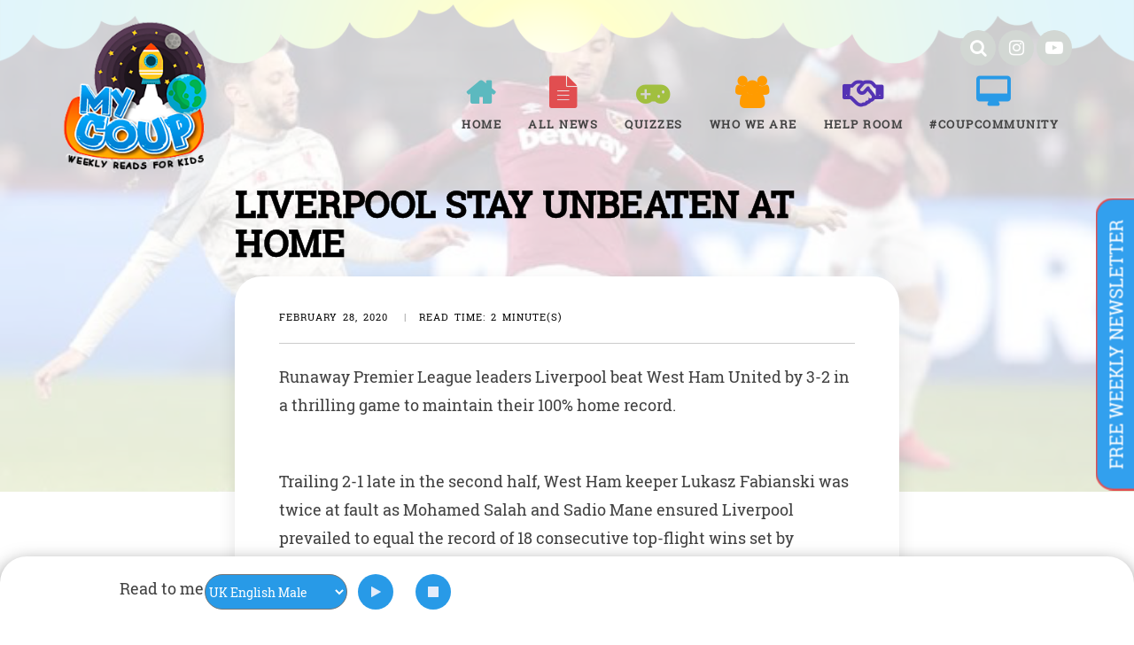

--- FILE ---
content_type: text/html; charset=UTF-8
request_url: https://mycoup.in/liverpool-stay-unbeaten-at-home-%EF%BB%BF
body_size: 12709
content:
<!doctype html>
<html lang="en-US">
<head>
	<meta charset="UTF-8">
	<meta name="viewport" content="width=device-width, initial-scale=1">
	<link rel="profile" href="https://gmpg.org/xfn/11">
	<title>Liverpool stay unbeaten at home ﻿ &#8211; MyCoup</title>
<meta name='robots' content='max-image-preview:large' />
<link rel="alternate" type="application/rss+xml" title="MyCoup &raquo; Feed" href="https://mycoup.in/feed" />
<link rel="alternate" type="application/rss+xml" title="MyCoup &raquo; Comments Feed" href="https://mycoup.in/comments/feed" />
<link rel="alternate" type="application/rss+xml" title="MyCoup &raquo; Liverpool stay unbeaten at home ﻿ Comments Feed" href="https://mycoup.in/liverpool-stay-unbeaten-at-home-%ef%bb%bf/feed" />
<script type="text/javascript">
/* <![CDATA[ */
window._wpemojiSettings = {"baseUrl":"https:\/\/s.w.org\/images\/core\/emoji\/15.0.3\/72x72\/","ext":".png","svgUrl":"https:\/\/s.w.org\/images\/core\/emoji\/15.0.3\/svg\/","svgExt":".svg","source":{"concatemoji":"https:\/\/mycoup.in\/wp-includes\/js\/wp-emoji-release.min.js?ver=6.6.4"}};
/*! This file is auto-generated */
!function(i,n){var o,s,e;function c(e){try{var t={supportTests:e,timestamp:(new Date).valueOf()};sessionStorage.setItem(o,JSON.stringify(t))}catch(e){}}function p(e,t,n){e.clearRect(0,0,e.canvas.width,e.canvas.height),e.fillText(t,0,0);var t=new Uint32Array(e.getImageData(0,0,e.canvas.width,e.canvas.height).data),r=(e.clearRect(0,0,e.canvas.width,e.canvas.height),e.fillText(n,0,0),new Uint32Array(e.getImageData(0,0,e.canvas.width,e.canvas.height).data));return t.every(function(e,t){return e===r[t]})}function u(e,t,n){switch(t){case"flag":return n(e,"\ud83c\udff3\ufe0f\u200d\u26a7\ufe0f","\ud83c\udff3\ufe0f\u200b\u26a7\ufe0f")?!1:!n(e,"\ud83c\uddfa\ud83c\uddf3","\ud83c\uddfa\u200b\ud83c\uddf3")&&!n(e,"\ud83c\udff4\udb40\udc67\udb40\udc62\udb40\udc65\udb40\udc6e\udb40\udc67\udb40\udc7f","\ud83c\udff4\u200b\udb40\udc67\u200b\udb40\udc62\u200b\udb40\udc65\u200b\udb40\udc6e\u200b\udb40\udc67\u200b\udb40\udc7f");case"emoji":return!n(e,"\ud83d\udc26\u200d\u2b1b","\ud83d\udc26\u200b\u2b1b")}return!1}function f(e,t,n){var r="undefined"!=typeof WorkerGlobalScope&&self instanceof WorkerGlobalScope?new OffscreenCanvas(300,150):i.createElement("canvas"),a=r.getContext("2d",{willReadFrequently:!0}),o=(a.textBaseline="top",a.font="600 32px Arial",{});return e.forEach(function(e){o[e]=t(a,e,n)}),o}function t(e){var t=i.createElement("script");t.src=e,t.defer=!0,i.head.appendChild(t)}"undefined"!=typeof Promise&&(o="wpEmojiSettingsSupports",s=["flag","emoji"],n.supports={everything:!0,everythingExceptFlag:!0},e=new Promise(function(e){i.addEventListener("DOMContentLoaded",e,{once:!0})}),new Promise(function(t){var n=function(){try{var e=JSON.parse(sessionStorage.getItem(o));if("object"==typeof e&&"number"==typeof e.timestamp&&(new Date).valueOf()<e.timestamp+604800&&"object"==typeof e.supportTests)return e.supportTests}catch(e){}return null}();if(!n){if("undefined"!=typeof Worker&&"undefined"!=typeof OffscreenCanvas&&"undefined"!=typeof URL&&URL.createObjectURL&&"undefined"!=typeof Blob)try{var e="postMessage("+f.toString()+"("+[JSON.stringify(s),u.toString(),p.toString()].join(",")+"));",r=new Blob([e],{type:"text/javascript"}),a=new Worker(URL.createObjectURL(r),{name:"wpTestEmojiSupports"});return void(a.onmessage=function(e){c(n=e.data),a.terminate(),t(n)})}catch(e){}c(n=f(s,u,p))}t(n)}).then(function(e){for(var t in e)n.supports[t]=e[t],n.supports.everything=n.supports.everything&&n.supports[t],"flag"!==t&&(n.supports.everythingExceptFlag=n.supports.everythingExceptFlag&&n.supports[t]);n.supports.everythingExceptFlag=n.supports.everythingExceptFlag&&!n.supports.flag,n.DOMReady=!1,n.readyCallback=function(){n.DOMReady=!0}}).then(function(){return e}).then(function(){var e;n.supports.everything||(n.readyCallback(),(e=n.source||{}).concatemoji?t(e.concatemoji):e.wpemoji&&e.twemoji&&(t(e.twemoji),t(e.wpemoji)))}))}((window,document),window._wpemojiSettings);
/* ]]> */
</script>
<style id='wp-emoji-styles-inline-css' type='text/css'>

	img.wp-smiley, img.emoji {
		display: inline !important;
		border: none !important;
		box-shadow: none !important;
		height: 1em !important;
		width: 1em !important;
		margin: 0 0.07em !important;
		vertical-align: -0.1em !important;
		background: none !important;
		padding: 0 !important;
	}
</style>
<link rel='stylesheet' id='wp-block-library-css' href='https://mycoup.in/wp-includes/css/dist/block-library/style.min.css?ver=6.6.4' type='text/css' media='all' />
<style id='classic-theme-styles-inline-css' type='text/css'>
/*! This file is auto-generated */
.wp-block-button__link{color:#fff;background-color:#32373c;border-radius:9999px;box-shadow:none;text-decoration:none;padding:calc(.667em + 2px) calc(1.333em + 2px);font-size:1.125em}.wp-block-file__button{background:#32373c;color:#fff;text-decoration:none}
</style>
<style id='global-styles-inline-css' type='text/css'>
:root{--wp--preset--aspect-ratio--square: 1;--wp--preset--aspect-ratio--4-3: 4/3;--wp--preset--aspect-ratio--3-4: 3/4;--wp--preset--aspect-ratio--3-2: 3/2;--wp--preset--aspect-ratio--2-3: 2/3;--wp--preset--aspect-ratio--16-9: 16/9;--wp--preset--aspect-ratio--9-16: 9/16;--wp--preset--color--black: #000000;--wp--preset--color--cyan-bluish-gray: #abb8c3;--wp--preset--color--white: #ffffff;--wp--preset--color--pale-pink: #f78da7;--wp--preset--color--vivid-red: #cf2e2e;--wp--preset--color--luminous-vivid-orange: #ff6900;--wp--preset--color--luminous-vivid-amber: #fcb900;--wp--preset--color--light-green-cyan: #7bdcb5;--wp--preset--color--vivid-green-cyan: #00d084;--wp--preset--color--pale-cyan-blue: #8ed1fc;--wp--preset--color--vivid-cyan-blue: #0693e3;--wp--preset--color--vivid-purple: #9b51e0;--wp--preset--gradient--vivid-cyan-blue-to-vivid-purple: linear-gradient(135deg,rgba(6,147,227,1) 0%,rgb(155,81,224) 100%);--wp--preset--gradient--light-green-cyan-to-vivid-green-cyan: linear-gradient(135deg,rgb(122,220,180) 0%,rgb(0,208,130) 100%);--wp--preset--gradient--luminous-vivid-amber-to-luminous-vivid-orange: linear-gradient(135deg,rgba(252,185,0,1) 0%,rgba(255,105,0,1) 100%);--wp--preset--gradient--luminous-vivid-orange-to-vivid-red: linear-gradient(135deg,rgba(255,105,0,1) 0%,rgb(207,46,46) 100%);--wp--preset--gradient--very-light-gray-to-cyan-bluish-gray: linear-gradient(135deg,rgb(238,238,238) 0%,rgb(169,184,195) 100%);--wp--preset--gradient--cool-to-warm-spectrum: linear-gradient(135deg,rgb(74,234,220) 0%,rgb(151,120,209) 20%,rgb(207,42,186) 40%,rgb(238,44,130) 60%,rgb(251,105,98) 80%,rgb(254,248,76) 100%);--wp--preset--gradient--blush-light-purple: linear-gradient(135deg,rgb(255,206,236) 0%,rgb(152,150,240) 100%);--wp--preset--gradient--blush-bordeaux: linear-gradient(135deg,rgb(254,205,165) 0%,rgb(254,45,45) 50%,rgb(107,0,62) 100%);--wp--preset--gradient--luminous-dusk: linear-gradient(135deg,rgb(255,203,112) 0%,rgb(199,81,192) 50%,rgb(65,88,208) 100%);--wp--preset--gradient--pale-ocean: linear-gradient(135deg,rgb(255,245,203) 0%,rgb(182,227,212) 50%,rgb(51,167,181) 100%);--wp--preset--gradient--electric-grass: linear-gradient(135deg,rgb(202,248,128) 0%,rgb(113,206,126) 100%);--wp--preset--gradient--midnight: linear-gradient(135deg,rgb(2,3,129) 0%,rgb(40,116,252) 100%);--wp--preset--font-size--small: 13px;--wp--preset--font-size--medium: 20px;--wp--preset--font-size--large: 36px;--wp--preset--font-size--x-large: 42px;--wp--preset--spacing--20: 0.44rem;--wp--preset--spacing--30: 0.67rem;--wp--preset--spacing--40: 1rem;--wp--preset--spacing--50: 1.5rem;--wp--preset--spacing--60: 2.25rem;--wp--preset--spacing--70: 3.38rem;--wp--preset--spacing--80: 5.06rem;--wp--preset--shadow--natural: 6px 6px 9px rgba(0, 0, 0, 0.2);--wp--preset--shadow--deep: 12px 12px 50px rgba(0, 0, 0, 0.4);--wp--preset--shadow--sharp: 6px 6px 0px rgba(0, 0, 0, 0.2);--wp--preset--shadow--outlined: 6px 6px 0px -3px rgba(255, 255, 255, 1), 6px 6px rgba(0, 0, 0, 1);--wp--preset--shadow--crisp: 6px 6px 0px rgba(0, 0, 0, 1);}:where(.is-layout-flex){gap: 0.5em;}:where(.is-layout-grid){gap: 0.5em;}body .is-layout-flex{display: flex;}.is-layout-flex{flex-wrap: wrap;align-items: center;}.is-layout-flex > :is(*, div){margin: 0;}body .is-layout-grid{display: grid;}.is-layout-grid > :is(*, div){margin: 0;}:where(.wp-block-columns.is-layout-flex){gap: 2em;}:where(.wp-block-columns.is-layout-grid){gap: 2em;}:where(.wp-block-post-template.is-layout-flex){gap: 1.25em;}:where(.wp-block-post-template.is-layout-grid){gap: 1.25em;}.has-black-color{color: var(--wp--preset--color--black) !important;}.has-cyan-bluish-gray-color{color: var(--wp--preset--color--cyan-bluish-gray) !important;}.has-white-color{color: var(--wp--preset--color--white) !important;}.has-pale-pink-color{color: var(--wp--preset--color--pale-pink) !important;}.has-vivid-red-color{color: var(--wp--preset--color--vivid-red) !important;}.has-luminous-vivid-orange-color{color: var(--wp--preset--color--luminous-vivid-orange) !important;}.has-luminous-vivid-amber-color{color: var(--wp--preset--color--luminous-vivid-amber) !important;}.has-light-green-cyan-color{color: var(--wp--preset--color--light-green-cyan) !important;}.has-vivid-green-cyan-color{color: var(--wp--preset--color--vivid-green-cyan) !important;}.has-pale-cyan-blue-color{color: var(--wp--preset--color--pale-cyan-blue) !important;}.has-vivid-cyan-blue-color{color: var(--wp--preset--color--vivid-cyan-blue) !important;}.has-vivid-purple-color{color: var(--wp--preset--color--vivid-purple) !important;}.has-black-background-color{background-color: var(--wp--preset--color--black) !important;}.has-cyan-bluish-gray-background-color{background-color: var(--wp--preset--color--cyan-bluish-gray) !important;}.has-white-background-color{background-color: var(--wp--preset--color--white) !important;}.has-pale-pink-background-color{background-color: var(--wp--preset--color--pale-pink) !important;}.has-vivid-red-background-color{background-color: var(--wp--preset--color--vivid-red) !important;}.has-luminous-vivid-orange-background-color{background-color: var(--wp--preset--color--luminous-vivid-orange) !important;}.has-luminous-vivid-amber-background-color{background-color: var(--wp--preset--color--luminous-vivid-amber) !important;}.has-light-green-cyan-background-color{background-color: var(--wp--preset--color--light-green-cyan) !important;}.has-vivid-green-cyan-background-color{background-color: var(--wp--preset--color--vivid-green-cyan) !important;}.has-pale-cyan-blue-background-color{background-color: var(--wp--preset--color--pale-cyan-blue) !important;}.has-vivid-cyan-blue-background-color{background-color: var(--wp--preset--color--vivid-cyan-blue) !important;}.has-vivid-purple-background-color{background-color: var(--wp--preset--color--vivid-purple) !important;}.has-black-border-color{border-color: var(--wp--preset--color--black) !important;}.has-cyan-bluish-gray-border-color{border-color: var(--wp--preset--color--cyan-bluish-gray) !important;}.has-white-border-color{border-color: var(--wp--preset--color--white) !important;}.has-pale-pink-border-color{border-color: var(--wp--preset--color--pale-pink) !important;}.has-vivid-red-border-color{border-color: var(--wp--preset--color--vivid-red) !important;}.has-luminous-vivid-orange-border-color{border-color: var(--wp--preset--color--luminous-vivid-orange) !important;}.has-luminous-vivid-amber-border-color{border-color: var(--wp--preset--color--luminous-vivid-amber) !important;}.has-light-green-cyan-border-color{border-color: var(--wp--preset--color--light-green-cyan) !important;}.has-vivid-green-cyan-border-color{border-color: var(--wp--preset--color--vivid-green-cyan) !important;}.has-pale-cyan-blue-border-color{border-color: var(--wp--preset--color--pale-cyan-blue) !important;}.has-vivid-cyan-blue-border-color{border-color: var(--wp--preset--color--vivid-cyan-blue) !important;}.has-vivid-purple-border-color{border-color: var(--wp--preset--color--vivid-purple) !important;}.has-vivid-cyan-blue-to-vivid-purple-gradient-background{background: var(--wp--preset--gradient--vivid-cyan-blue-to-vivid-purple) !important;}.has-light-green-cyan-to-vivid-green-cyan-gradient-background{background: var(--wp--preset--gradient--light-green-cyan-to-vivid-green-cyan) !important;}.has-luminous-vivid-amber-to-luminous-vivid-orange-gradient-background{background: var(--wp--preset--gradient--luminous-vivid-amber-to-luminous-vivid-orange) !important;}.has-luminous-vivid-orange-to-vivid-red-gradient-background{background: var(--wp--preset--gradient--luminous-vivid-orange-to-vivid-red) !important;}.has-very-light-gray-to-cyan-bluish-gray-gradient-background{background: var(--wp--preset--gradient--very-light-gray-to-cyan-bluish-gray) !important;}.has-cool-to-warm-spectrum-gradient-background{background: var(--wp--preset--gradient--cool-to-warm-spectrum) !important;}.has-blush-light-purple-gradient-background{background: var(--wp--preset--gradient--blush-light-purple) !important;}.has-blush-bordeaux-gradient-background{background: var(--wp--preset--gradient--blush-bordeaux) !important;}.has-luminous-dusk-gradient-background{background: var(--wp--preset--gradient--luminous-dusk) !important;}.has-pale-ocean-gradient-background{background: var(--wp--preset--gradient--pale-ocean) !important;}.has-electric-grass-gradient-background{background: var(--wp--preset--gradient--electric-grass) !important;}.has-midnight-gradient-background{background: var(--wp--preset--gradient--midnight) !important;}.has-small-font-size{font-size: var(--wp--preset--font-size--small) !important;}.has-medium-font-size{font-size: var(--wp--preset--font-size--medium) !important;}.has-large-font-size{font-size: var(--wp--preset--font-size--large) !important;}.has-x-large-font-size{font-size: var(--wp--preset--font-size--x-large) !important;}
:where(.wp-block-post-template.is-layout-flex){gap: 1.25em;}:where(.wp-block-post-template.is-layout-grid){gap: 1.25em;}
:where(.wp-block-columns.is-layout-flex){gap: 2em;}:where(.wp-block-columns.is-layout-grid){gap: 2em;}
:root :where(.wp-block-pullquote){font-size: 1.5em;line-height: 1.6;}
</style>
<link rel='stylesheet' id='contact-form-7-css' href='https://mycoup.in/wp-content/plugins/contact-form-7/includes/css/styles.css?ver=5.2.2' type='text/css' media='all' />
<link rel='stylesheet' id='kk-star-ratings-css' href='https://mycoup.in/wp-content/plugins/kk-star-ratings/public/css/kk-star-ratings.css?ver=4.1.3' type='text/css' media='all' />
<style id='kk-star-ratings-inline-css' type='text/css'>
.kk-star-ratings .kksr-stars .kksr-star {
        margin-right: 0px;
    }
    [dir="rtl"] .kk-star-ratings .kksr-stars .kksr-star {
        margin-left: 0px;
        margin-right: 0;
    }
</style>
<link rel='stylesheet' id='roboto-slab-css' href='https://mycoup.in/wp-content/themes/mycoup/assets/css/roboto-action.css?ver=6.6.4' type='text/css' media='all' />
<link rel='stylesheet' id='font-awesome-css' href='https://mycoup.in/wp-content/themes/mycoup/assets/css/font-awesome.min.css?ver=6.6.4' type='text/css' media='all' />
<link rel='stylesheet' id='bootstrap-css' href='https://mycoup.in/wp-content/themes/mycoup/assets/css/bootstrap.min.css?ver=6.6.4' type='text/css' media='all' />
<link rel='stylesheet' id='owl-carousel-css' href='https://mycoup.in/wp-content/themes/mycoup/assets/css/owl.carousel.min.css?ver=6.6.4' type='text/css' media='all' />
<link rel='stylesheet' id='owl-carousel-default-css' href='https://mycoup.in/wp-content/themes/mycoup/assets/css/owl.theme.default.min.css?ver=6.6.4' type='text/css' media='all' />
<link rel='stylesheet' id='wpxon-style-css' href='https://mycoup.in/wp-content/themes/mycoup/style.css?ver=6.6.4' type='text/css' media='all' />
<link rel='stylesheet' id='newsletter-css' href='https://mycoup.in/wp-content/plugins/newsletter/style.css?ver=6.8.7' type='text/css' media='all' />
<link rel='stylesheet' id='addtoany-css' href='https://mycoup.in/wp-content/plugins/add-to-any/addtoany.min.css?ver=1.15' type='text/css' media='all' />
<script type="text/javascript" src="https://mycoup.in/wp-includes/js/jquery/jquery.min.js?ver=3.7.1" id="jquery-core-js"></script>
<script type="text/javascript" src="https://mycoup.in/wp-includes/js/jquery/jquery-migrate.min.js?ver=3.4.1" id="jquery-migrate-js"></script>
<script type="text/javascript" src="https://mycoup.in/wp-content/plugins/add-to-any/addtoany.min.js?ver=1.1" id="addtoany-js"></script>
<link rel="https://api.w.org/" href="https://mycoup.in/wp-json/" /><link rel="alternate" title="JSON" type="application/json" href="https://mycoup.in/wp-json/wp/v2/posts/4652" /><link rel="EditURI" type="application/rsd+xml" title="RSD" href="https://mycoup.in/xmlrpc.php?rsd" />
<meta name="generator" content="WordPress 6.6.4" />
<link rel="canonical" href="https://mycoup.in/liverpool-stay-unbeaten-at-home-%ef%bb%bf" />
<link rel='shortlink' href='https://mycoup.in/?p=4652' />
<link rel="alternate" title="oEmbed (JSON)" type="application/json+oembed" href="https://mycoup.in/wp-json/oembed/1.0/embed?url=https%3A%2F%2Fmycoup.in%2Fliverpool-stay-unbeaten-at-home-%25ef%25bb%25bf" />
<link rel="alternate" title="oEmbed (XML)" type="text/xml+oembed" href="https://mycoup.in/wp-json/oembed/1.0/embed?url=https%3A%2F%2Fmycoup.in%2Fliverpool-stay-unbeaten-at-home-%25ef%25bb%25bf&#038;format=xml" />

<script data-cfasync="false">
window.a2a_config=window.a2a_config||{};a2a_config.callbacks=[];a2a_config.overlays=[];a2a_config.templates={};
(function(d,s,a,b){a=d.createElement(s);b=d.getElementsByTagName(s)[0];a.async=1;a.src="https://static.addtoany.com/menu/page.js";b.parentNode.insertBefore(a,b);})(document,"script");
</script>
<link rel="pingback" href="https://mycoup.in/xmlrpc.php"><style type="text/css">.recentcomments a{display:inline !important;padding:0 !important;margin:0 !important;}</style><link rel="icon" href="https://mycoup.in/wp-content/uploads/2021/02/Untitled-1-150x150.png" sizes="32x32" />
<link rel="icon" href="https://mycoup.in/wp-content/uploads/2021/02/Untitled-1.png" sizes="192x192" />
<link rel="apple-touch-icon" href="https://mycoup.in/wp-content/uploads/2021/02/Untitled-1.png" />
<meta name="msapplication-TileImage" content="https://mycoup.in/wp-content/uploads/2021/02/Untitled-1.png" />
		<!-- Global site tag (gtag.js) - Google Analytics -->
<script async src="https://www.googletagmanager.com/gtag/js?id=UA-143340940-1"></script>
<script>
  window.dataLayer = window.dataLayer || [];
  function gtag(){dataLayer.push(arguments);}
  gtag('js', new Date());

  gtag('config', 'UA-143340940-1');
</script>
</head>

<body class="post-template-default single single-post postid-4652 single-format-standard wp-custom-logo">
		<div class="wpxon-wrapper">
		<header class="wpxon-header">
			<div class="main-menu-area-one">
				<div class="container">
					<div class="row">

					</div>
					<div class="row">
						<div class="col-md-2 col-xs-5">
							<div class="menu-logo">
								<div class="logo logo-area">
									<a href="https://mycoup.in/" class="custom-logo-link" rel="home"><img width="200" height="207" src="https://mycoup.in/wp-content/uploads/2021/02/Untitled-1.png" class="custom-logo" alt="MyCoup" decoding="async" /></a>								</div>
							</div>
						</div>
						<div class="col-md-10 col-xs-7">
							<div class="col-md-12 p0">
								<div class="social_media">
									<a href="/all-news/" class="icon search"><span>Search</span></a>
									<a href="https://www.instagram.com/mycoup.in/" target="_blank" class="icon instagram"><span>Instagram</span></a>
									<a href="https://www.youtube.com/channel/UCIeUa500KZVKfnBuHHYcqTA" target="_blank" class="icon youtube"><span>YouTube</span></a>
								</div>
							</div>
							<div class="col-md-12">
								<nav id="easy-menu">
									<ul id="wpxon-main-menu" class="menu-list"><li id="menu-item-1398" class="menu-item menu-item-type-post_type menu-item-object-page menu-item-home menu-item-1398"><a href="https://mycoup.in/">Home</a></li>
<li id="menu-item-1399" class="menu-item menu-item-type-post_type menu-item-object-page menu-item-has-children menu-item-1399"><a href="https://mycoup.in/all-news">All News</a>
<ul class="sub-menu">
	<li id="menu-item-2381" class="menu-item menu-item-type-taxonomy menu-item-object-category menu-item-2381"><a href="https://mycoup.in/category/animals">Animals</a></li>
	<li id="menu-item-2382" class="menu-item menu-item-type-taxonomy menu-item-object-category menu-item-2382"><a href="https://mycoup.in/category/art">Art</a></li>
	<li id="menu-item-2383" class="menu-item menu-item-type-taxonomy menu-item-object-category menu-item-2383"><a href="https://mycoup.in/category/books">Books</a></li>
	<li id="menu-item-2384" class="menu-item menu-item-type-taxonomy menu-item-object-category menu-item-2384"><a href="https://mycoup.in/category/entertainment">Entertainment</a></li>
	<li id="menu-item-2385" class="menu-item menu-item-type-taxonomy menu-item-object-category menu-item-2385"><a href="https://mycoup.in/category/environment">Environment</a></li>
	<li id="menu-item-2386" class="menu-item menu-item-type-taxonomy menu-item-object-category menu-item-2386"><a href="https://mycoup.in/category/food">Food</a></li>
	<li id="menu-item-2387" class="menu-item menu-item-type-taxonomy menu-item-object-category menu-item-2387"><a href="https://mycoup.in/category/health">Health</a></li>
	<li id="menu-item-2388" class="menu-item menu-item-type-taxonomy menu-item-object-category menu-item-2388"><a href="https://mycoup.in/category/history">History</a></li>
	<li id="menu-item-2389" class="menu-item menu-item-type-taxonomy menu-item-object-category menu-item-2389"><a href="https://mycoup.in/category/international">International</a></li>
	<li id="menu-item-2390" class="menu-item menu-item-type-taxonomy menu-item-object-category menu-item-2390"><a href="https://mycoup.in/category/music">Music</a></li>
	<li id="menu-item-2391" class="menu-item menu-item-type-taxonomy menu-item-object-category menu-item-2391"><a href="https://mycoup.in/category/national">National</a></li>
	<li id="menu-item-2392" class="menu-item menu-item-type-taxonomy menu-item-object-category menu-item-2392"><a href="https://mycoup.in/category/people">People</a></li>
	<li id="menu-item-2393" class="menu-item menu-item-type-taxonomy menu-item-object-category menu-item-2393"><a href="https://mycoup.in/category/politics">Politics</a></li>
	<li id="menu-item-2394" class="menu-item menu-item-type-taxonomy menu-item-object-category current-post-ancestor current-menu-parent current-post-parent menu-item-2394"><a href="https://mycoup.in/category/quick-news">Quick Reads</a></li>
	<li id="menu-item-2395" class="menu-item menu-item-type-taxonomy menu-item-object-category menu-item-2395"><a href="https://mycoup.in/category/science">Science</a></li>
	<li id="menu-item-2396" class="menu-item menu-item-type-taxonomy menu-item-object-category menu-item-2396"><a href="https://mycoup.in/category/space">Space</a></li>
	<li id="menu-item-2397" class="menu-item menu-item-type-taxonomy menu-item-object-category menu-item-2397"><a href="https://mycoup.in/category/more-news">Special coups</a></li>
	<li id="menu-item-2398" class="menu-item menu-item-type-taxonomy menu-item-object-category current-post-ancestor current-menu-parent current-post-parent menu-item-2398"><a href="https://mycoup.in/category/sports">Sports</a></li>
	<li id="menu-item-2399" class="menu-item menu-item-type-taxonomy menu-item-object-category menu-item-2399"><a href="https://mycoup.in/category/technology">Technology</a></li>
	<li id="menu-item-2400" class="menu-item menu-item-type-taxonomy menu-item-object-category menu-item-2400"><a href="https://mycoup.in/category/main-stories">Top Coups</a></li>
	<li id="menu-item-2403" class="menu-item menu-item-type-taxonomy menu-item-object-category menu-item-2403"><a href="https://mycoup.in/category/weird">Weird</a></li>
	<li id="menu-item-2401" class="menu-item menu-item-type-taxonomy menu-item-object-category menu-item-2401"><a href="https://mycoup.in/category/travel">Travel</a></li>
</ul>
</li>
<li id="menu-item-3682" class="menu-item menu-item-type-post_type menu-item-object-page menu-item-3682"><a href="https://mycoup.in/quizzes">Quizzes</a></li>
<li id="menu-item-1400" class="menu-item menu-item-type-post_type menu-item-object-page current-post-parent menu-item-1400"><a href="https://mycoup.in/who-we-are">Who We Are</a></li>
<li id="menu-item-1401" class="menu-item menu-item-type-post_type menu-item-object-page menu-item-1401"><a href="https://mycoup.in/help-room">Help room</a></li>
<li id="menu-item-1402" class="menu-item menu-item-type-post_type menu-item-object-page menu-item-1402"><a href="https://mycoup.in/community">#COUPCOMMUNITY</a></li>
</ul>								</nav>
								<!--#easy-menu-->
									<div class="hidden-lg hidden-md m-m">
									<a href="#" class="menu-icon" id="humbarger-icon">
										<span></span>
										<span></span>
										<span></span>
									</a>	
									<button type="button"  class="know-more-circle" data-toggle="modal" data-target="#exampleModal">
									  <span></span>
									</button>		
									</div>
									
							</div>
						</div>
					</div>
				</div>
			</div>
		</header>
		<nav class="mobile-background-nav">
			<div class="mobile-inner">
				<span class="mobile-menu-close"><i class="icon-icomoon-close"></i></span>
				<ul id="wpxon-mobile-menu" class="menu-accordion"><li class="menu-item menu-item-type-post_type menu-item-object-page menu-item-home menu-item-1398"><a href="https://mycoup.in/">Home</a></li>
<li class="menu-item menu-item-type-post_type menu-item-object-page menu-item-has-children menu-item-1399"><a href="https://mycoup.in/all-news">All News</a>
<ul class="sub-menu">
	<li class="menu-item menu-item-type-taxonomy menu-item-object-category menu-item-2381"><a href="https://mycoup.in/category/animals">Animals</a></li>
	<li class="menu-item menu-item-type-taxonomy menu-item-object-category menu-item-2382"><a href="https://mycoup.in/category/art">Art</a></li>
	<li class="menu-item menu-item-type-taxonomy menu-item-object-category menu-item-2383"><a href="https://mycoup.in/category/books">Books</a></li>
	<li class="menu-item menu-item-type-taxonomy menu-item-object-category menu-item-2384"><a href="https://mycoup.in/category/entertainment">Entertainment</a></li>
	<li class="menu-item menu-item-type-taxonomy menu-item-object-category menu-item-2385"><a href="https://mycoup.in/category/environment">Environment</a></li>
	<li class="menu-item menu-item-type-taxonomy menu-item-object-category menu-item-2386"><a href="https://mycoup.in/category/food">Food</a></li>
	<li class="menu-item menu-item-type-taxonomy menu-item-object-category menu-item-2387"><a href="https://mycoup.in/category/health">Health</a></li>
	<li class="menu-item menu-item-type-taxonomy menu-item-object-category menu-item-2388"><a href="https://mycoup.in/category/history">History</a></li>
	<li class="menu-item menu-item-type-taxonomy menu-item-object-category menu-item-2389"><a href="https://mycoup.in/category/international">International</a></li>
	<li class="menu-item menu-item-type-taxonomy menu-item-object-category menu-item-2390"><a href="https://mycoup.in/category/music">Music</a></li>
	<li class="menu-item menu-item-type-taxonomy menu-item-object-category menu-item-2391"><a href="https://mycoup.in/category/national">National</a></li>
	<li class="menu-item menu-item-type-taxonomy menu-item-object-category menu-item-2392"><a href="https://mycoup.in/category/people">People</a></li>
	<li class="menu-item menu-item-type-taxonomy menu-item-object-category menu-item-2393"><a href="https://mycoup.in/category/politics">Politics</a></li>
	<li class="menu-item menu-item-type-taxonomy menu-item-object-category current-post-ancestor current-menu-parent current-post-parent menu-item-2394"><a href="https://mycoup.in/category/quick-news">Quick Reads</a></li>
	<li class="menu-item menu-item-type-taxonomy menu-item-object-category menu-item-2395"><a href="https://mycoup.in/category/science">Science</a></li>
	<li class="menu-item menu-item-type-taxonomy menu-item-object-category menu-item-2396"><a href="https://mycoup.in/category/space">Space</a></li>
	<li class="menu-item menu-item-type-taxonomy menu-item-object-category menu-item-2397"><a href="https://mycoup.in/category/more-news">Special coups</a></li>
	<li class="menu-item menu-item-type-taxonomy menu-item-object-category current-post-ancestor current-menu-parent current-post-parent menu-item-2398"><a href="https://mycoup.in/category/sports">Sports</a></li>
	<li class="menu-item menu-item-type-taxonomy menu-item-object-category menu-item-2399"><a href="https://mycoup.in/category/technology">Technology</a></li>
	<li class="menu-item menu-item-type-taxonomy menu-item-object-category menu-item-2400"><a href="https://mycoup.in/category/main-stories">Top Coups</a></li>
	<li class="menu-item menu-item-type-taxonomy menu-item-object-category menu-item-2403"><a href="https://mycoup.in/category/weird">Weird</a></li>
	<li class="menu-item menu-item-type-taxonomy menu-item-object-category menu-item-2401"><a href="https://mycoup.in/category/travel">Travel</a></li>
</ul>
</li>
<li class="menu-item menu-item-type-post_type menu-item-object-page menu-item-3682"><a href="https://mycoup.in/quizzes">Quizzes</a></li>
<li class="menu-item menu-item-type-post_type menu-item-object-page current-post-parent menu-item-1400"><a href="https://mycoup.in/who-we-are">Who We Are</a></li>
<li class="menu-item menu-item-type-post_type menu-item-object-page menu-item-1401"><a href="https://mycoup.in/help-room">Help room</a></li>
<li class="menu-item menu-item-type-post_type menu-item-object-page menu-item-1402"><a href="https://mycoup.in/community">#COUPCOMMUNITY</a></li>
</ul>			</div>
		</nav>
		

	<!-- Button trigger modal -->
<button type="button"  class="know-more-filled hidden-xs" data-toggle="modal" data-target="#exampleModal">
  free weekly newsletter 
</button>	

<div class="modal left fade" id="myModal" tabindex="-1" role="dialog" aria-labelledby="myModalLabel">
<div class="modal-dialog" role="document">
<div class="modal-content">
<div class="modal-header">
					<button type="button" class="close" data-dismiss="modal" aria-label="Close"><span aria-hidden="true">×</span></button>
<h4 class="modal-title" id="myModalLabel">Left Sidebar</h4>
</div>
<div class="modal-body">

Anim pariatur cliche reprehenderit, enim eiusmod high life accusamus terry richardson ad squid. 3 wolf moon officia aute, non cupidatat skateboard dolor brunch. Food truck quinoa nesciunt laborum eiusmod. Brunch 3 wolf moon tempor, sunt aliqua put a bird on it squid single-origin coffee nulla assumenda shoreditch et. Nihil anim keffiyeh helvetica, craft beer labore wes anderson cred nesciunt sapiente ea proident. Ad vegan excepteur butcher vice lomo. Leggings occaecat craft beer farm-to-table, raw denim aesthetic synth nesciunt you probably haven't heard of them accusamus labore sustainable VHS.

</div>
</div>
<!-- modal-content -->

</div>
<!-- modal-dialog -->

</div>

<!-- Modal -->
<div class="modal fade" id="exampleModal" tabindex="-1" role="dialog" aria-labelledby="exampleModalLabel" aria-hidden="true">
  <div class="modal-dialog modal-dialog-centered" role="document">
    <div class="modal-content">
      <div class="modal-header">
		  
        <button type="button" class="close" data-dismiss="modal" aria-label="Close">
          <span aria-hidden="true">&times;</span>
        </button>
		  <h6>free weekly newsletter</h6>
      </div>
	 <div class="modal-body">
		<div class="tnp tnp-subscription">
		<p style="margin-bottom: -10px;">Reach us by mail at mycoup2019@gmail.com</p>
<p style="margin-bottom: 5px;">
	You can follow us on our handle
			</p>
			<div class="social_media" style="float: left; width: 100%;">
							<a href="https://www.instagram.com/mycoup.in/" target="_blank" class="icon instagram"><span>Instagram</span></a>
							<a href="https://www.youtube.com/channel/UCIeUa500KZVKfnBuHHYcqTA" target="_blank" class="icon youtube"><span>YouTube</span></a>
						</div>
	</div>
		</div>	
    </div>
  </div>
</div><div class="hero-img" style="background-image:url(https://mycoup.in/wp-content/uploads/2020/02/77719F8F-FFA1-4BDB-942B-5F6B5C3860C1-1009-000001AC23EFD63B.png);" data-width="707" date-height="434">
	<div class="hero-overlay"></div>
	<div class="container">
		<div class="hero-img-content">

		</div>
	</div>
</div>
<div class="main-content main-content--small-gap">
	<div class="container">

		<div class="row ">
			<div class="col-md-8">
				<div class="row">
					<div class="col-md-12">
						<h1 class="blog-detail-title">
							<strong>Liverpool stay unbeaten at home ﻿ </strong>
						</h1>
						<div class="blog-detail-wrapper">
	<div class="blog-details-text ml0 mr0 ">
		<div class="blog-meta">
			<span class="blog-meta__date">
				<time class="entry-date published" datetime="2020-02-28T19:57:47+00:00">February 28, 2020</time><time class="updated" datetime="2020-03-02T09:25:27+00:00">March 2, 2020</time>			</span>
						<span class="blog-meta__separator">|</span>
			<span class="blog-meta__post-by">
				Read time: 2 minute(s)			</span>
					</div>
		<hr>
				
				
		<div class="speech-text">
			Runaway Premier League leaders Liverpool beat West Ham United by 3-2 in a thrilling game to maintain their 100% home record.

Trailing 2-1 late in the second half, West Ham keeper Lukasz Fabianski was twice at fault as Mohamed Salah and Sadio Mane ensured Liverpool prevailed to equal the record of 18 consecutive top-flight wins set by Manchester City in 2017.

Juergen Klopp's side now need 12 points from 11 games to make sure of their first league title in 30 years.

Liverpool, unbeaten in the league, now have a 22-point advantage at the top. Defeat leaves the Hammers on 24 points from 27 games, a point behind Aston Villa in the safety zone.

Fun fact
Liverpool have won six European Cups – more than any other English team. The club has only won five major trophies without a Scotsman involved in the team.


		</div>
		
<p>Runaway Premier League leaders Liverpool beat West Ham United by 3-2 in a thrilling game to maintain their 100% home record.<br></p>



<figure class="wp-block-image"><img decoding="async" src="https://lh6.googleusercontent.com/DPc-q1ppOptXydL3o2lGuPdLkYjcxmCnCjwGR4HiPqbVkEKwVO3As7g9RLiCARIlc1oBk5p-XF83-qs6EPkOosbKLZvROwoTjkxqiMx7hprZkcVxu5dgUp9zgde2pogNTaF-rDAG" alt=""/></figure>



<p>Trailing 2-1 late in the second half, West Ham keeper Lukasz Fabianski was twice at fault as Mohamed Salah and Sadio Mane ensured Liverpool prevailed to equal the record of 18 consecutive top-flight wins set by Manchester City in 2017.<br></p>



<p>Juergen Klopp&#8217;s side now need 12 points from 11 games to make sure of their first league title in 30 years.<br></p>



<p>Liverpool, unbeaten in the league, now have a 22-point advantage at the top. Defeat leaves the Hammers on 24 points from 27 games, a point behind Aston Villa in the safety zone.<br></p>
<div class="addtoany_share_save_container addtoany_content addtoany_content_bottom"><div class="a2a_kit a2a_kit_size_32 addtoany_list" data-a2a-url="https://mycoup.in/liverpool-stay-unbeaten-at-home-%ef%bb%bf" data-a2a-title="Liverpool stay unbeaten at home ﻿"><a class="a2a_button_facebook" href="https://www.addtoany.com/add_to/facebook?linkurl=https%3A%2F%2Fmycoup.in%2Fliverpool-stay-unbeaten-at-home-%25ef%25bb%25bf&amp;linkname=Liverpool%20stay%20unbeaten%20at%20home%20%EF%BB%BF" title="Facebook" rel="nofollow noopener" target="_blank"></a><a class="a2a_button_whatsapp" href="https://www.addtoany.com/add_to/whatsapp?linkurl=https%3A%2F%2Fmycoup.in%2Fliverpool-stay-unbeaten-at-home-%25ef%25bb%25bf&amp;linkname=Liverpool%20stay%20unbeaten%20at%20home%20%EF%BB%BF" title="WhatsApp" rel="nofollow noopener" target="_blank"></a></div></div>
		<div class="m-5">
			<hr>
		</div>
					<div class="row">
			<div class="col-md-12">
				<h6>
					Fun Fact				</h6>
				<p>
					Liverpool have won six European Cups – more than any other English team. The club has only won five major trophies without a Scotsman involved in the team. ﻿				</p>
			</div>
		</div>
		<hr>
						<div class="row">
			<div class="col-md-12">
				<h6>
					Location				</h6>
				<p>
					<iframe src="https://www.google.com/maps/embed?pb=!1m18!1m12!1m3!1d2482.698258782127!2d-0.08362608373651677!3d51.51875157963701!2m3!1f0!2f0!3f0!3m2!1i1024!2i768!4f13.1!3m3!1m2!1s0x4876034c44354bb1%3A0xc57f7d6c0b61ff5f!2sLiverpool%20Street%20Station!5e0!3m2!1sen!2sin!4v1582919797740!5m2!1sen!2sin" width="600" height="450" frameborder="0" style="border:0;" allowfullscreen=""></iframe> </p>
			</div>
		</div>
	    <hr>
						<div class="row ">
			<div class="col-sm-6 mtm15">
				<p style="margin-bottom: -15px;">Rate Now</p>
				<div style="display: none;"
    class="kk-star-ratings   "
    data-id="4652"
    data-slug="">
    <div class="kksr-stars">
    <div class="kksr-stars-inactive">
            <div class="kksr-star" data-star="1">
            <div class="kksr-icon" style="width: 22px; height: 22px;"></div>
        </div>
            <div class="kksr-star" data-star="2">
            <div class="kksr-icon" style="width: 22px; height: 22px;"></div>
        </div>
            <div class="kksr-star" data-star="3">
            <div class="kksr-icon" style="width: 22px; height: 22px;"></div>
        </div>
            <div class="kksr-star" data-star="4">
            <div class="kksr-icon" style="width: 22px; height: 22px;"></div>
        </div>
            <div class="kksr-star" data-star="5">
            <div class="kksr-icon" style="width: 22px; height: 22px;"></div>
        </div>
    </div>
    <div class="kksr-stars-active" style="width: 0px;">
            <div class="kksr-star">
            <div class="kksr-icon" style="width: 22px; height: 22px;"></div>
        </div>
            <div class="kksr-star">
            <div class="kksr-icon" style="width: 22px; height: 22px;"></div>
        </div>
            <div class="kksr-star">
            <div class="kksr-icon" style="width: 22px; height: 22px;"></div>
        </div>
            <div class="kksr-star">
            <div class="kksr-icon" style="width: 22px; height: 22px;"></div>
        </div>
            <div class="kksr-star">
            <div class="kksr-icon" style="width: 22px; height: 22px;"></div>
        </div>
    </div>
</div>
    <div class="kksr-legend">
            <span class="kksr-muted"></span>
    </div>
</div>
			</div>
			<div class="col-sm-6"></div>

		</div>
		
		<hr>
				<div class="row ">
			<div class="col-sm-12">
				<div class="tag-list">
					<a href="https://mycoup.in/tag/football" rel="tag">Football</a><a href="https://mycoup.in/tag/kids-news" rel="tag">Kids News</a><a href="https://mycoup.in/tag/liverpool" rel="tag">Liverpool</a><a href="https://mycoup.in/tag/sports" rel="tag">Sports</a>				</div>
			</div>
		</div>
				
	</div>
</div>					</div>
				</div>
								<div class="read-button col-md-12">
					<div class="col-md-4 col-md-offset-1 col-xs-12">
						<div class="col-xs-3 p0">
							<p class="read-me text-center mob">Read to me</p>
						</div>
						<div class="col-xs-5 p0"><select id="langSelect"></select>
						</div>
						<div class="col-xs-2 p0"><button type="button" id="play" class="button-circle circle play"><i class="fa fa-play fa-1x" aria-hidden="true" style="display: inline-block;"></i></button>
						</div>
						<div class="col-xs-2 p0"><button type="button" id="stop" class="button-circle circle stop"><i class="fa fa-stop fa-1x" aria-hidden="true" style="display: inline-block;"></i></button>
						</div>
					</div>
				</div>
							</div>

			<div class="col-md-4">
				<aside class="sidebar margin-top-40">
					
					
					<!--<div class="blog-detail-wrapper">
						<div class="blog-details-text ml0 mr0">
							<h6 class="text-center title mob">Ask Us</h6>
							<div class="col-12 row">
								<div role="form" class="wpcf7" id="wpcf7-f448-p2-o1" lang="en-US" dir="ltr">
									<div class="screen-reader-response"></div>
									<form action="/sample-page/#wpcf7-f448-p2-o1" method="post" class="wpcf7-form" novalidate="novalidate">
										<div style="display: none;">
											<input type="hidden" name="_wpcf7" value="448">
											<input type="hidden" name="_wpcf7_version" value="5.1.3">
											<input type="hidden" name="_wpcf7_locale" value="en_US">
											<input type="hidden" name="_wpcf7_unit_tag" value="wpcf7-f448-p2-o1">
											<input type="hidden" name="_wpcf7_container_post" value="2">
											<input type="hidden" name="_wpcf7cf_hidden_group_fields" value="[]">
											<input type="hidden" name="_wpcf7cf_hidden_groups" value="[]">
											<input type="hidden" name="_wpcf7cf_visible_groups" value="[]">
											<input type="hidden" name="_wpcf7cf_options" value="{&quot;form_id&quot;:448,&quot;conditions&quot;:[],&quot;settings&quot;:{&quot;animation&quot;:&quot;yes&quot;,&quot;animation_intime&quot;:200,&quot;animation_outtime&quot;:200,&quot;notice_dismissed&quot;:false}}">
										</div>
										<label>
											<span class="wpcf7-form-control-wrap your-email"><input type="email" placeholder="Your Email (required)" name="your-email" value="" size="50" class="wpcf7-form-control wpcf7-text wpcf7-email wpcf7-validates-as-required wpcf7-validates-as-email" aria-required="true" aria-invalid="false"></span>
										</label>
										<label>
											<span class="wpcf7-form-control-wrap your-message">
												<textarea name="your-message" placeholder="Your Message" cols="40" rows="10" class="wpcf7-form-control wpcf7-textarea" aria-invalid="false"></textarea></span>
										</label>
										<input type="submit" value="Send" class="wpcf7-form-control tnp-submit wpcf7-submit"><span class="ajax-loader"></span>
										<div class="wpcf7-response-output wpcf7-display-none"></div>
									</form>
								</div>
							</div>
						</div>
					</div>
					<br><br>-->
					<div class="">
						<div class="">
							<h6 class="text-center mob">More Blogs</h6>
														
							<div class="hidden-xs">
																<div id="post-7683" class="item quick-reads-cards grow">
									<div class="quick-reads">
										<a class="" href="https://mycoup.in/what-the-sigma-top-slang-revealed">
											
											<div class="quick-reads__image-wrap" style="background-image:url(https://mycoup.in/wp-content/uploads/2025/08/image-300x150.png);" data-width="300" date-height="150">
												<div class="quick-reads__text-content">
													<div class="blog-meta">
														<span class="blog-meta__date">
															<time class="entry-date published" datetime="2025-08-11T12:22:53+00:00">August 11, 2025</time><time class="updated" datetime="2025-08-11T12:23:41+00:00">August 11, 2025</time>														</span>
														<span class="blog-meta__separator">|</span>
														<span class="blog-meta__post-by">
															Read time: 7 minute(s)														</span>
													</div>
													<h2>
														What the sigma! Top slang revealed													</h2>
												</div>
												<div class="black-gradients"></div>
											</div>
										</a>
									</div>
									<!--/.quick-reads-->
								</div>

																<div id="post-7679" class="item quick-reads-cards grow">
									<div class="quick-reads">
										<a class="" href="https://mycoup.in/how-to-read-the-news-about-india-pakistan-with-your-kids">
											
											<div class="quick-reads__image-wrap" style="background-image:url(https://mycoup.in/wp-content/uploads/2025/05/pahalgam-attack-security-tight-in-pahalgam-055148970-16x9-1-300x169.avif);" data-width="300" date-height="169">
												<div class="quick-reads__text-content">
													<div class="blog-meta">
														<span class="blog-meta__date">
															<time class="entry-date published" datetime="2025-05-09T04:49:59+00:00">May 9, 2025</time><time class="updated" datetime="2025-05-09T04:50:35+00:00">May 9, 2025</time>														</span>
														<span class="blog-meta__separator">|</span>
														<span class="blog-meta__post-by">
															Read time: 5 minute(s)														</span>
													</div>
													<h2>
														How to read the news about India-Pakistan with your kids?													</h2>
												</div>
												<div class="black-gradients"></div>
											</div>
										</a>
									</div>
									<!--/.quick-reads-->
								</div>

																<div id="post-7673" class="item quick-reads-cards grow">
									<div class="quick-reads">
										<a class="" href="https://mycoup.in/how-did-deepseek-shock-the-world">
											
											<div class="quick-reads__image-wrap" style="background-image:url(https://mycoup.in/wp-content/uploads/2025/04/deepseek-300x188.avif);" data-width="300" date-height="188">
												<div class="quick-reads__text-content">
													<div class="blog-meta">
														<span class="blog-meta__date">
															<time class="entry-date published" datetime="2025-04-17T08:32:47+00:00">April 17, 2025</time><time class="updated" datetime="2025-04-17T08:46:11+00:00">April 17, 2025</time>														</span>
														<span class="blog-meta__separator">|</span>
														<span class="blog-meta__post-by">
															Read time: 5 minute(s)														</span>
													</div>
													<h2>
														How did DeepSeek shock the world?													</h2>
												</div>
												<div class="black-gradients"></div>
											</div>
										</a>
									</div>
									<!--/.quick-reads-->
								</div>

																<div id="post-7669" class="item quick-reads-cards grow">
									<div class="quick-reads">
										<a class="" href="https://mycoup.in/how-do-you-turn-stress-into-success">
											
											<div class="quick-reads__image-wrap" style="background-image:url(https://mycoup.in/wp-content/uploads/2025/04/IMG_1288-300x181.jpg);" data-width="300" date-height="181">
												<div class="quick-reads__text-content">
													<div class="blog-meta">
														<span class="blog-meta__date">
															<time class="entry-date published" datetime="2025-04-04T09:37:40+00:00">April 4, 2025</time><time class="updated" datetime="2025-04-04T09:37:41+00:00">April 4, 2025</time>														</span>
														<span class="blog-meta__separator">|</span>
														<span class="blog-meta__post-by">
															Read time: 7 minute(s)														</span>
													</div>
													<h2>
														How do you turn stress into success?													</h2>
												</div>
												<div class="black-gradients"></div>
											</div>
										</a>
									</div>
									<!--/.quick-reads-->
								</div>

																</div>
							<div class="owl-four owl-carousel owl-theme">
																<div id="post-7683" class="item quick-reads-cards grow">
									<div class="quick-reads">
										<a class="" href="https://mycoup.in/what-the-sigma-top-slang-revealed">
											
											<div class="quick-reads__image-wrap" style="background-image:url(https://mycoup.in/wp-content/uploads/2025/08/image-150x150.png);" data-width="150" date-height="150">
												<div class="quick-reads__text-content">
													<div class="blog-meta">
														<span class="blog-meta__date">
															<time class="entry-date published" datetime="2025-08-11T12:22:53+00:00">August 11, 2025</time><time class="updated" datetime="2025-08-11T12:23:41+00:00">August 11, 2025</time>														</span>
														<span class="blog-meta__separator">|</span>
														<span class="blog-meta__post-by">
															Read time: 7 minute(s)														</span>
													</div>
													<h2>
														What the sigma! Top slang revealed													</h2>
												</div>
												<div class="black-gradients"></div>
											</div>
										</a>
									</div>
									<!--/.quick-reads-->
								</div>

																<div id="post-7679" class="item quick-reads-cards grow">
									<div class="quick-reads">
										<a class="" href="https://mycoup.in/how-to-read-the-news-about-india-pakistan-with-your-kids">
											
											<div class="quick-reads__image-wrap" style="background-image:url(https://mycoup.in/wp-content/uploads/2025/05/pahalgam-attack-security-tight-in-pahalgam-055148970-16x9-1-150x150.avif);" data-width="150" date-height="150">
												<div class="quick-reads__text-content">
													<div class="blog-meta">
														<span class="blog-meta__date">
															<time class="entry-date published" datetime="2025-05-09T04:49:59+00:00">May 9, 2025</time><time class="updated" datetime="2025-05-09T04:50:35+00:00">May 9, 2025</time>														</span>
														<span class="blog-meta__separator">|</span>
														<span class="blog-meta__post-by">
															Read time: 5 minute(s)														</span>
													</div>
													<h2>
														How to read the news about India-Pakistan with your kids?													</h2>
												</div>
												<div class="black-gradients"></div>
											</div>
										</a>
									</div>
									<!--/.quick-reads-->
								</div>

																<div id="post-7673" class="item quick-reads-cards grow">
									<div class="quick-reads">
										<a class="" href="https://mycoup.in/how-did-deepseek-shock-the-world">
											
											<div class="quick-reads__image-wrap" style="background-image:url(https://mycoup.in/wp-content/uploads/2025/04/deepseek-150x150.avif);" data-width="150" date-height="150">
												<div class="quick-reads__text-content">
													<div class="blog-meta">
														<span class="blog-meta__date">
															<time class="entry-date published" datetime="2025-04-17T08:32:47+00:00">April 17, 2025</time><time class="updated" datetime="2025-04-17T08:46:11+00:00">April 17, 2025</time>														</span>
														<span class="blog-meta__separator">|</span>
														<span class="blog-meta__post-by">
															Read time: 5 minute(s)														</span>
													</div>
													<h2>
														How did DeepSeek shock the world?													</h2>
												</div>
												<div class="black-gradients"></div>
											</div>
										</a>
									</div>
									<!--/.quick-reads-->
								</div>

																<div id="post-7669" class="item quick-reads-cards grow">
									<div class="quick-reads">
										<a class="" href="https://mycoup.in/how-do-you-turn-stress-into-success">
											
											<div class="quick-reads__image-wrap" style="background-image:url(https://mycoup.in/wp-content/uploads/2025/04/IMG_1288-150x150.jpg);" data-width="150" date-height="150">
												<div class="quick-reads__text-content">
													<div class="blog-meta">
														<span class="blog-meta__date">
															<time class="entry-date published" datetime="2025-04-04T09:37:40+00:00">April 4, 2025</time><time class="updated" datetime="2025-04-04T09:37:41+00:00">April 4, 2025</time>														</span>
														<span class="blog-meta__separator">|</span>
														<span class="blog-meta__post-by">
															Read time: 7 minute(s)														</span>
													</div>
													<h2>
														How do you turn stress into success?													</h2>
												</div>
												<div class="black-gradients"></div>
											</div>
										</a>
									</div>
									<!--/.quick-reads-->
								</div>

																</div>
															
						</div>
					</div>
				</aside>
			</div>
		</div>
	</div>
</div>
<div class="pdt50"></div>
<footer class="wpxon-footer dark-footer">
	<div class="container-fluid">
		<div class="footer-padding">
			<div class="row">
				<div class="col-12">
					<div class="footer-logo">
						<a href="https://mycoup.in/" class="custom-logo-link" rel="home"><img width="200" height="207" src="https://mycoup.in/wp-content/uploads/2021/02/Untitled-1.png" class="custom-logo" alt="MyCoup" decoding="async" /></a>					</div>
				</div>
			</div>
			<div class="row">
				<div class="col-md-10 col-md-offset-1 col-sm-12 col-xs-12">
					<div class="col-md-3 col-6">
						<h4>Disclaimer</h4>
						<p class="white-text">The articles contained in this website are for general information purposes only, without any affiliation to any party or an individual. </p>
						<hr>
						<p class="white-text"><a class="white-text" href="mailto: info@mycoup.in"> <span><i class="fa fa-envelope" aria-hidden="true"></i></span> info@mycoup.in</a>
						</p>
						<div class="social_media" style="float: left; width: 100%;">
							<a href="https://www.instagram.com/mycoup.in/" target="_blank" class="icon instagram"><span>Instagram</span></a>
							<a href="https://www.youtube.com/channel/UCIeUa500KZVKfnBuHHYcqTA" target="_blank" class="icon youtube"><span>YouTube</span></a>
						</div>
					</div>
					<div class="col-md-1"></div>
					<div class="col-md-3 col-6">
						<h4>Latest Articles</h4>
						<div>
							<ul class="blog-list">
																<li>
									<a href="https://mycoup.in/what-the-sigma-top-slang-revealed" title="Read more">
										<h3>
											What the sigma! Top slang revealed										</h3>
										<span>
											<time class="entry-date published" datetime="2025-08-11T12:22:53+00:00">August 11, 2025</time><time class="updated" datetime="2025-08-11T12:23:41+00:00">August 11, 2025</time>										</span>
									</a>
								</li>




																<li>
									<a href="https://mycoup.in/how-to-read-the-news-about-india-pakistan-with-your-kids" title="Read more">
										<h3>
											How to read the news about India-Pakistan with your kids?										</h3>
										<span>
											<time class="entry-date published" datetime="2025-05-09T04:49:59+00:00">May 9, 2025</time><time class="updated" datetime="2025-05-09T04:50:35+00:00">May 9, 2025</time>										</span>
									</a>
								</li>




																<li>
									<a href="https://mycoup.in/how-did-deepseek-shock-the-world" title="Read more">
										<h3>
											How did DeepSeek shock the world?										</h3>
										<span>
											<time class="entry-date published" datetime="2025-04-17T08:32:47+00:00">April 17, 2025</time><time class="updated" datetime="2025-04-17T08:46:11+00:00">April 17, 2025</time>										</span>
									</a>
								</li>




																<li>
									<a href="https://mycoup.in/how-do-you-turn-stress-into-success" title="Read more">
										<h3>
											How do you turn stress into success?										</h3>
										<span>
											<time class="entry-date published" datetime="2025-04-04T09:37:40+00:00">April 4, 2025</time><time class="updated" datetime="2025-04-04T09:37:41+00:00">April 4, 2025</time>										</span>
									</a>
								</li>




																<li>
									<a href="https://mycoup.in/debate-this-how-not-to-get-brainwashed-by-fake-news" title="Read more">
										<h3>
											Debate this: How not to get brainwashed by fake news?										</h3>
										<span>
											<time class="entry-date published" datetime="2024-05-28T07:05:58+00:00">May 28, 2024</time><time class="updated" datetime="2024-05-28T07:06:00+00:00">May 28, 2024</time>										</span>
									</a>
								</li>




								
								
								
															</ul>
						</div>
					</div>
					<div class="col-md-5 col-6">
						<a href="https://www.instagram.com/mycoup.in/" target="_blank"><h4>Follow us on Instagram</h4></a>

						<div id="instafeed"></div>
					</div>
				</div>
			</div>
		</div>
	</div>
</footer>
<script>
	function submit_jackmail_widget_form( id, url, action, nonce, widget_id ) {
		var fields_name_values = document.getElementsByClassName( id + 'name_field' );
		var fields_values = document.getElementsByClassName( id + 'field' );
		var fields = [];
		var i;
		var nb_fields_name_values = fields_values.length;
		var nb_fields_values = fields_values.length;
		if ( nb_fields_name_values === nb_fields_values ) {
			for ( i = 0; i < nb_fields_values; i++ ) {
				fields.push( {
					'field': fields_name_values[ i ].value,
					'value': fields_values[ i ].value
				} );
			}
		}
		var data = {
			action: action,
			nonce: nonce,
			jackmail_widget_id: widget_id,
			jackmail_widget_email: document.getElementById( id + 'email' ).value,
			jackmail_widget_fields: JSON.stringify( fields )
		};
		document.getElementById( id + 'submit' ).disabled = true;
		query_jackmail_widget_form(
			id,
			url,
			data,
			function( data ) {
				data = JSON.parse( data );
				document.getElementById( id + 'email' ).value = '';
				for ( i = 0; i < nb_fields_values; i++ ) {
					fields_values[ i ].value = '';
				}
				document.getElementById( id + 'confirmation' ).innerHTML = data.message;
				alert( data.message );
				document.getElementById( id + 'submit' ).disabled = false;
			}
		);
	}
	function query_jackmail_widget_form( id, url, data, success ) {
		var params = Object.keys( data ).map(
			function( k ) {
				return encodeURIComponent( k ) + '=' + encodeURIComponent( data[ k ] );
			}
		).join( '&' );
		var xhr = window.XMLHttpRequest ? new XMLHttpRequest() : new ActiveXObject( 'Microsoft.XMLHTTP' );
		xhr.open( 'POST', url );
		xhr.onreadystatechange = function() {
			if ( xhr.readyState > 3 && xhr.status === 200 ) {
				success( xhr.responseText );
			}
		};
		xhr.setRequestHeader( 'Content-Type', 'application/x-www-form-urlencoded' );
		xhr.send( params );
		return xhr;
	}
</script>
<script type="text/javascript" id="contact-form-7-js-extra">
/* <![CDATA[ */
var wpcf7 = {"apiSettings":{"root":"https:\/\/mycoup.in\/wp-json\/contact-form-7\/v1","namespace":"contact-form-7\/v1"}};
/* ]]> */
</script>
<script type="text/javascript" src="https://mycoup.in/wp-content/plugins/contact-form-7/includes/js/scripts.js?ver=5.2.2" id="contact-form-7-js"></script>
<script type="text/javascript" id="kk-star-ratings-js-extra">
/* <![CDATA[ */
var kk_star_ratings = {"action":"kk-star-ratings","endpoint":"https:\/\/mycoup.in\/wp-admin\/admin-ajax.php","nonce":"5bedc8455d"};
/* ]]> */
</script>
<script type="text/javascript" src="https://mycoup.in/wp-content/plugins/kk-star-ratings/public/js/kk-star-ratings.js?ver=4.1.3" id="kk-star-ratings-js"></script>
<script type="text/javascript" src="https://mycoup.in/wp-includes/js/imagesloaded.min.js?ver=5.0.0" id="imagesloaded-js"></script>
<script type="text/javascript" src="https://mycoup.in/wp-includes/js/masonry.min.js?ver=4.2.2" id="masonry-js"></script>
<script type="text/javascript" src="https://mycoup.in/wp-includes/js/jquery/jquery.masonry.min.js?ver=3.1.2b" id="jquery-masonry-js"></script>
<script type="text/javascript" src="https://mycoup.in/wp-content/themes/mycoup/assets/js/bootstrap.js?ver=20151215" id="bootstrap-js"></script>
<script type="text/javascript" src="https://mycoup.in/wp-content/themes/mycoup/assets/js/jquery.min.js?ver=20151215" id="jquery.min-js"></script>
<script type="text/javascript" src="https://mycoup.in/wp-content/themes/mycoup/assets/js/owl.carousel.js?ver=20151215" id="owl-carousel-js"></script>
<script type="text/javascript" src="https://mycoup.in/wp-content/themes/mycoup/assets/js/responsivevoice.js?ver=20151215" id="responsivevoice-js"></script>
<script type="text/javascript" src="https://mycoup.in/wp-content/themes/mycoup/assets/js/instafeed.min.js?ver=20151215" id="instafeed-js"></script>
<script type="text/javascript" src="https://mycoup.in/wp-content/themes/mycoup/assets/js/custom.js?ver=20151215" id="wpxon-custom-js"></script>
<script type="text/javascript" src="https://mycoup.in/wp-content/themes/mycoup/assets/js/navigation.js?ver=20151215" id="wpxon-navigation-js"></script>
<script type="text/javascript" src="https://mycoup.in/wp-includes/js/comment-reply.min.js?ver=6.6.4" id="comment-reply-js" async="async" data-wp-strategy="async"></script>
<script type="text/javascript" id="newsletter-subscription-js-extra">
/* <![CDATA[ */
var newsletter = {"messages":{"email_error":"Email address is not correct","name_error":"Name is required","surname_error":"Last name is required","profile_error":"A mandatory field is not filled in","privacy_error":"You must accept the privacy policy"},"profile_max":"20"};
/* ]]> */
</script>
<script type="text/javascript" src="https://mycoup.in/wp-content/plugins/newsletter/subscription/validate.js?ver=6.8.7" id="newsletter-subscription-js"></script>
<script>
	/**
	 * Show Start
 */
	/**
	 * Show End
 */	
	
	
	
	
	
	
	
	
	
	( function ( $ ) {
		var hasHistoryReplaceStateSupport = window.history && window.history.replaceState,
			initCounter = 0;
		$( function () {
			$( document ).on( 'click', '.tabs__list label', function ( e ) {
				if ( e.ctrlKey ) {
					return;
				}
				var $this = $( this ),
					hash = '#' + $this.attr( 'for' ),
					tabContainer;
				if ( hasHistoryReplaceStateSupport ) {
					window.history.replaceState( '', '', hash );
				} else {
					/* IE8 fallback */
					setTimeout( function () {
						document.location.hash = hash;
					}, 0 );
					tabContainer = $( hash ).parent();
					tabContainer.find( '.tabs__radio--checked' ).removeClass( 'tabs__radio--checked' );
					tabContainer.find( '.tabs__list--active' ).removeClass( 'tabs__list--active' );
					tabContainer.find( '.tabs__panel--active' ).removeClass( 'tabs__panel--active' );
					$( hash ).addClass( 'tabs__radio--checked' );
					$this.addClass( 'tabs__list--active' );
					$( '.tabs__container ' + hash + '-panel' ).addClass( 'tabs__panel--active' );
				}
			} );

			function hashChange() {
				var hash = document.location.hash,
					$hash = $( hash ),
					tabContainer;
				if ( !$hash.is( 'input' ) ) {
					var $panel = $hash.closest( '.tabs__container > .tabs__panel' ),
						id = $panel.attr( 'id' );
					if ( id ) {
						$( '.tabs__list label[for="' + id.replace( '-panel', '' ) + '"]' ).click();
						$panel.parent().scrollLeft( 0 ).scrollTop( 0 );
					} else if ( initCounter !== false && initCounter < 50 ) {
						initCounter++;
						setTimeout( hashChange, 100 );
					}
					return;
				}
				initCounter = false;
				if ( hasHistoryReplaceStateSupport ) {
					$hash.prop( 'checked', true );
				} else {
					/* IE8 fallback */
					tabContainer = $hash.parent();
					tabContainer.find( '.tabs__radio--checked' ).removeClass( 'tabs__radio--checked' );
					tabContainer.find( '.tabs__list--active' ).removeClass( 'tabs__list--active' );
					tabContainer.find( '.tabs__panel--active' ).removeClass( 'tabs__panel--active' );
					$hash.prop( 'checked', true ).addClass( 'tabs__radio--checked' );
					$( 'label[for="' + hash.slice( 1 ) + '"]' ).addClass( 'tabs__list--active' );
					$( '.tabs__container ' + hash + '-panel' ).addClass( 'tabs__panel--active' );
				}
			}
			$( window ).on( 'hashchange', hashChange );
			hashChange();
			/* IE8 fallback */
			if ( !hasHistoryReplaceStateSupport ) {
				$( '.tabs__radio' ).each( function ( index, element ) {
					if ( $( element ).prop( 'checked' ) ) {
						var hash = '#' + $( element ).attr( 'id' );
						$( hash ).addClass( 'tabs__radio--checked' );
						$( 'label[for="' + hash.slice( 1 ) + '"]' ).addClass( 'tabs__list--active' );
						$( '.tabs__container ' + hash + '-panel' ).addClass( 'tabs__panel--active' );
					}
				} );
			}
		} );
	} )( jQuery );

	$( document ).ready( function () {
		var imageHeight = $( ".card__face img" ).height();
		$( ".scene" ).height( imageHeight );
		
		var imageHeight = $( ".front img" ).height();
		$( ".container1" ).height( imageHeight );
		function flip() {
    $('.card').toggleClass('flipped');
}
		//----------Select the first tab and div by default

		$( '#vertical_tab_nav > ul > li > a' ).eq( 0 ).addClass( "selected" );
		$( '#vertical_tab_nav > div > article' ).eq( 0 ).css( 'display', 'block' );


		//---------- This assigns an onclick event to each tab link("a" tag) and passes a parameter to the showHideTab() function

		$( '#vertical_tab_nav > ul' ).click( function ( e ) {

			if ( $( e.target ).is( "a" ) ) {

				/*Handle Tab Nav*/
				$( '#vertical_tab_nav > ul > li > a' ).removeClass( "selected" );
				$( e.target ).addClass( "selected" );

				/*Handles Tab Content*/
				var clicked_index = $( "a", this ).index( e.target );
				$( '#vertical_tab_nav > div > article' ).css( 'display', 'none' );
				$( '#vertical_tab_nav > div > article' ).eq( clicked_index ).fadeIn();

			}

			$( this ).blur();
			return false;

		} );


	} ); //end ready
</script>
<script>
	$( document ).ready( function () {
		//Quizzes
		$( '.quizzes' ).owlCarousel( {
			loop: true,
			autoplay: true,
			autoplayTimeout: 5000,
			autoplayHoverPause: true,
			margin: 20,
			nav: true,
			dots: false,
			responsiveClass: true,
			responsive: {
				0: {
					dots: true,
					items: 1
				},
				600: {
					dots: true,
					items: 2
				},
				1000: {
					items: 2.5
				}
			}
		} );
		//Treaning News
		$( '.treaning_news' ).owlCarousel( {
			loop: true,
			autoplay: true,
			autoplayTimeout: 5000,
			autoplayHoverPause: true,
			margin: 20,
			nav: true,
			dots: false,
			responsiveClass: true,
			responsive: {
				0: {
					dots: true,
					items: 1
				},
				600: {
					dots: true,
					items: 2
				},
				1000: {
					items: 2.5
				}
			}
		} );
		//Quick Reads
		$( '.quick_reads' ).owlCarousel( {
			loop: true,
			autoplay: true,
			autoplayTimeout: 5000,
			autoplayHoverPause: true,
			margin: 20,
			nav: true,
			dots: false,
			responsiveClass: true,
			responsive: {
				0: {
					dots: true,
					items: 1
				},
				600: {
					dots: true,
					items: 2
				},
				1000: {
					items: 3
				}
			}
		} );
		var checkWidth = $( document ).width();
		if ( checkWidth <= 768 ) {
			$( '.owl-four' ).owlCarousel( {
				loop: true,
				autoplay: true,
				autoplayTimeout: 5000,
				autoplayHoverPause: true,
				margin: 20,
				nav: true,
				dots: false
			} );
		}



		$( '.owl-three' ).owlCarousel( {
			loop: true,
			autoplay: true,
			autoplayTimeout: 5000,
			autoplayHoverPause: true,
			margin: 20,
			nav: true,
			dots: false,
			responsiveClass: true,
			responsive: {
				0: {
					dots: true,
					items: 1

				},
				600: {
					dots: true,
					items: 1
				},
				1000: {
					items: 4
				}
			}
		} );
	} );
	$( document ).ready( function () {
		$( ".myBtn" ).click( function () {

			var getParent = $( this ).parents( '.item' );
			var getText = $( this ).text();

			if ( getText === 'Read More' ) {
				$( ".myBtn" ).text( "Read More" );
				$( this ).text( "Read Less" );
				$( '.item' ).removeClass( 'active' );
				getParent.addClass( 'active' );
			} else {
				$( this ).text( "Read More" );
				getParent.removeClass( 'active' );
			}
		} );
	} );
	$( document ).ready( function () {
		var moreText = document.getElementById( "more" );
		var btnText = document.getElementById( "myBtn" );
		$( "#myBtn" ).click( function () {
			$( ".more" ).toggleClass( "overflow" );
			if ( $( this ).text() == "Read more" ) {
				$( this ).text( "Read less" );
			} else {
				$( this ).text( "Read more" );
			};
		} );
	} );


	var card = document.querySelector( '.card' );
	card.addEventListener( 'click', function () {
		card.classList.toggle( 'is-flipped' );
	} );

//	$document.ready( function () {
//		var imageHeight = $( ".puzzle-img" ).height();
//		alert( imageHeight );
//		$( ".scene" ).height( imageHeight );
//	} );
</script>
</body>
</html>

--- FILE ---
content_type: text/css
request_url: https://mycoup.in/wp-content/themes/mycoup/assets/css/roboto-action.css?ver=6.6.4
body_size: 17
content:
@font-face {
    font-family: 'Roboto Slab';
    src: url('../fonts/RobotoSlab-Regular.eot');
    src: url('../fonts/RobotoSlab-Regular.eot?#iefix') format('embedded-opentype'),
         url('../fonts/RobotoSlab-Regular.woff2') format('woff2'),
         url('../fonts/RobotoSlab-Regular.woff') format('woff'),
         url('../fonts/RobotoSlab-Regular.ttf')  format('truetype'),
         url('../fonts/RobotoSlab-Regular.svg#Roboto Slab') format('svg');
}

@font-face {
    font-family: 'Action Comics';
    src: url('../fonts/Action-Comics.eot');
    src: url('../fonts/Action-Comics.eot?#iefix') format('embedded-opentype'),
         url('../fonts/Action-Comics.woff2') format('woff2'),
         url('../fonts/Action-Comics.woff') format('woff'),
         url('../fonts/Action-Comics.ttf')  format('truetype'),
         url('../fonts/Action-Comics.svg#Action Comics') format('svg');
}